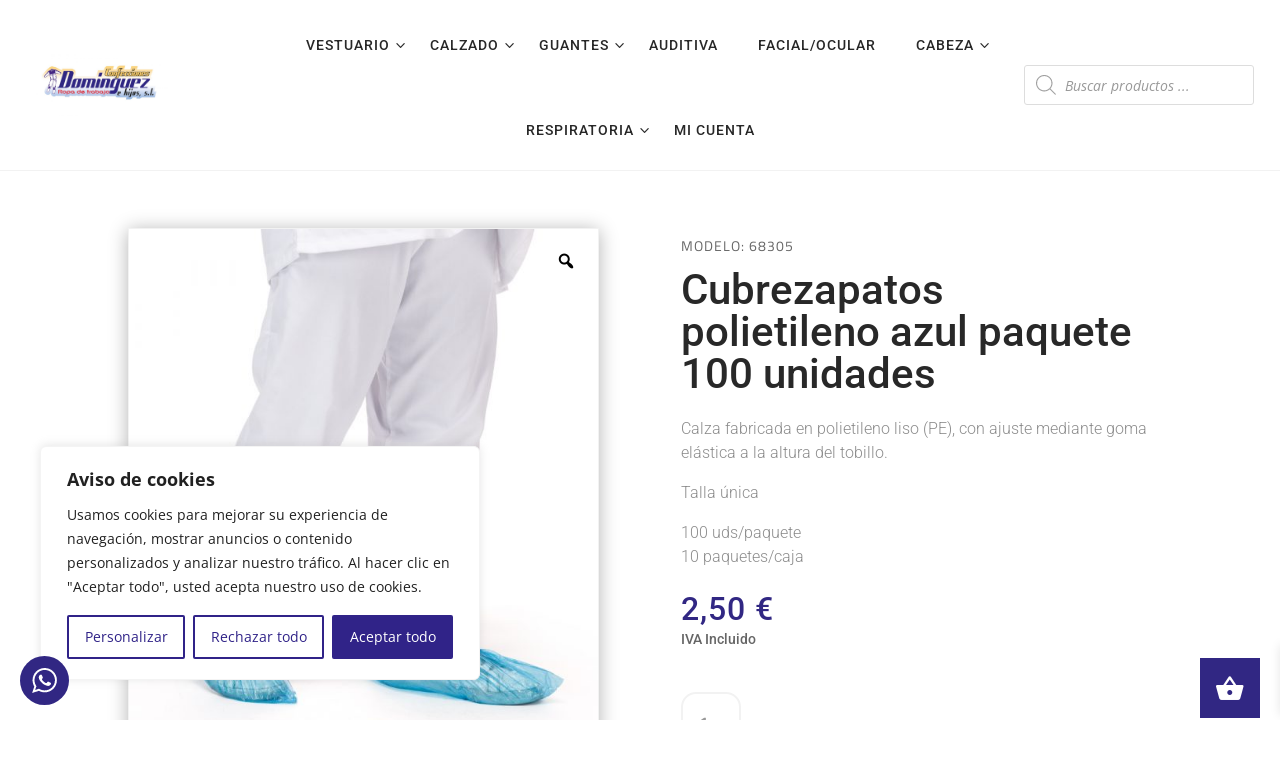

--- FILE ---
content_type: text/css
request_url: https://dominguezehijos.es/wp-content/et-cache/global/et-divi-customizer-global.min.css?ver=1764922770
body_size: 988
content:
::-moz-selection{color:#ffffff;background:#312783}::selection{color:#ffffff;background:#312783}::-webkit-scrollbar{width:7px}::-webkit-scrollbar-track{background:#ffffff}::-webkit-scrollbar-thumb{background:#312783;border-radius:0px}::-webkit-scrollbar-thumb:hover{background:#312783}.woocommerce ul.products li.product .button{color:#ffffff!important}.dgwt-wcas-search-wrapp.dgwt-wcas-layout-icon.dgwt-wcas-layout-icon-open.dgwt-wcas-no-submit .dgwt-wcas-sf-wrapp input[type=search].dgwt-wcas-search-input{margin-top:50px;border-radius:50px;box-shadow:none}.dgwt-wcas-close:not(.dgwt-wcas-inner-preloader){margin-top:25px}.dgwt-wcas-layout-icon-open .dgwt-wcas-search-icon-arrow{display:none!important}@media (max-width:480px){.woocommerce ul.products li.product{width:50%;float:left}}.woocommerce ul.products li.product .button{width:60%;text-align:center;margin-left:20%}@media (max-width:480px){.woocommerce ul.products li.product .button{width:90%;text-align:center;margin-left:5%}}h2.woocommerce-loop-product__title{min-height:90px!important}@media only screen and (max-width:768px){h2.woocommerce-loop-product__title{min-height:90px!important}}img.attachment-woocommerce_thumbnail.size-woocommerce_thumbnail:hover{transform:scale(1.1)!important;transition-duration:0.5s,1s,0.5s!important}.et_pb_wc_related_products_0_tb_body ul.products li.product h3,.et_pb_wc_related_products_0_tb_body ul.products li.product h1,.et_pb_wc_related_products_0_tb_body ul.products li.product h2,.et_pb_wc_related_products_0_tb_body ul.products li.product h4,.et_pb_wc_related_products_0_tb_body ul.products li.product h5,.et_pb_wc_related_products_0_tb_body ul.products li.product h6{text-align:center}.et_pb_wc_related_products_0_tb_body ul.products li.product .price,.et_pb_wc_related_products_0_tb_body ul.products li.product .price .amount{text-align:center}.woocommerce div.product div.images .woocommerce-product-gallery__trigger{top:2em;background:#312783;border-radius:100px}.woocommerce div.product div.images .woocommerce-product-gallery__trigger::after{background:#ffffff}.woocommerce div.product div.images .woocommerce-product-gallery__trigger::before{border:2px solid #ffffff}.woocommerce ul.products li.product .onsale{font-size:10px!important;background-color:#312783!important;letter-spacing:1px!important;border-radius:5vh!important;text-transform:uppercase;font-size:600!important;display:none}.woocommerce span.onsale,.woocommerce-page span.onsale{font-size:10px!important;background-color:#312783!important;letter-spacing:1px!important;border-radius:5vh!important;text-transform:uppercase;font-size:600!important;display:none}p.woocommerce-result-count{color:#282828;font-family:'Titillium Web',Helvetica,Arial,Lucida,sans-serif}.orderby,.woocommerce div.product form.cart .variations td select{background-color:transparent;border:1px solid #282828;border-radius:8px;color:#282828!important;font-family:'Titillium Web',Helvetica,Arial,Lucida,sans-serif;letter-spacing:1px}@media (max-width:480px){.xoo-wsc-basket{top:-8px}}.woocommerce nav.woocommerce-pagination ul li a,.woocommerce nav.woocommerce-pagination ul li span{padding:1em}.page-numbers{color:#282828!important}.woocommerce nav.woocommerce-pagination ul li a:focus,.woocommerce nav.woocommerce-pagination ul li a:hover,.woocommerce nav.woocommerce-pagination ul li span.current{background:#312783}.pswp__bg{background:#fff}.woo-variation-gallery-thumbnail-slider .wvg-thumbnail-next-arrow,.woo-variation-gallery-thumbnail-slider .wvg-thumbnail-prev-arrow{background:transparent;cursor:pointer;font-size:21px}.woo-variation-gallery-thumbnail-slider .wvg-thumbnail-next-arrow,.woo-variation-gallery-thumbnail-slider .wvg-thumbnail-prev-arrow hover{background:transparent!important}.woo-variation-gallery-thumbnail-slider .wvg-thumbnail-next-arrow:before,.woo-variation-gallery-thumbnail-slider .wvg-thumbnail-prev-arrow:before{color:#000}div.cky-btn-revisit-wrapper.cky-revisit-bottom-left{display:none}

--- FILE ---
content_type: text/css
request_url: https://dominguezehijos.es/wp-content/et-cache/68770/et-core-unified-cpt-tb-17-tb-68488-tb-199-deferred-68770.min.css?ver=1765149983
body_size: 6256
content:
.et_pb_section_2_tb_header,.et_pb_section_4_tb_header,.et_pb_section_5_tb_header{border-top-width:1px;border-top-color:#f2f2f2;z-index:10;box-shadow:0px 12px 18px -6px rgba(0,0,0,0.1);z-index:9999;position:fixed!important;top:120px;bottom:auto;left:0px;right:auto;visibility:hidden;opacity:0;transition:visibility 0s,opacity 0.3s linear}.et_pb_section_2_tb_header.et_pb_section,.et_pb_section_4_tb_header.et_pb_section,.et_pb_section_5_tb_header.et_pb_section{padding-top:0px;padding-bottom:0px;margin-top:-4vh;background-color:#FFFFFF!important}body.logged-in.admin-bar .et_pb_section_2_tb_header,body.logged-in.admin-bar .et_pb_section_3_tb_header,body.logged-in.admin-bar .et_pb_section_4_tb_header,body.logged-in.admin-bar .et_pb_section_5_tb_header{top:calc(120px + 32px)}.et_pb_row_2_tb_header.et_pb_row,.et_pb_row_3_tb_header.et_pb_row,.et_pb_row_4_tb_header.et_pb_row,.et_pb_row_5_tb_header.et_pb_row,.et_pb_row_9_tb_header.et_pb_row,.et_pb_row_10_tb_header.et_pb_row,.et_pb_row_11_tb_header.et_pb_row,.et_pb_row_12_tb_header.et_pb_row,.et_pb_row_13_tb_header.et_pb_row,.et_pb_row_14_tb_header.et_pb_row{padding-top:0px!important;padding-bottom:0px!important;padding-top:0px;padding-bottom:0px}.et_pb_row_2_tb_header,body #page-container .et-db #et-boc .et-l .et_pb_row_2_tb_header.et_pb_row,body.et_pb_pagebuilder_layout.single #page-container #et-boc .et-l .et_pb_row_2_tb_header.et_pb_row,body.et_pb_pagebuilder_layout.single.et_full_width_page #page-container .et_pb_row_2_tb_header.et_pb_row,.et_pb_row_3_tb_header,body #page-container .et-db #et-boc .et-l .et_pb_row_3_tb_header.et_pb_row,body.et_pb_pagebuilder_layout.single #page-container #et-boc .et-l .et_pb_row_3_tb_header.et_pb_row,body.et_pb_pagebuilder_layout.single.et_full_width_page #page-container .et_pb_row_3_tb_header.et_pb_row,.et_pb_row_4_tb_header,body #page-container .et-db #et-boc .et-l .et_pb_row_4_tb_header.et_pb_row,body.et_pb_pagebuilder_layout.single #page-container #et-boc .et-l .et_pb_row_4_tb_header.et_pb_row,body.et_pb_pagebuilder_layout.single.et_full_width_page #page-container .et_pb_row_4_tb_header.et_pb_row,.et_pb_row_5_tb_header,body #page-container .et-db #et-boc .et-l .et_pb_row_5_tb_header.et_pb_row,body.et_pb_pagebuilder_layout.single #page-container #et-boc .et-l .et_pb_row_5_tb_header.et_pb_row,body.et_pb_pagebuilder_layout.single.et_full_width_page #page-container .et_pb_row_5_tb_header.et_pb_row,.et_pb_row_7_tb_header,body #page-container .et-db #et-boc .et-l .et_pb_row_7_tb_header.et_pb_row,body.et_pb_pagebuilder_layout.single #page-container #et-boc .et-l .et_pb_row_7_tb_header.et_pb_row,body.et_pb_pagebuilder_layout.single.et_full_width_page #page-container .et_pb_row_7_tb_header.et_pb_row{width:100%;max-width:100%}.et_pb_text_11_tb_header.et_pb_text,.et_pb_text_12_tb_header.et_pb_text,.et_pb_text_13_tb_header.et_pb_text,.et_pb_text_14_tb_header.et_pb_text,.et_pb_text_15_tb_header.et_pb_text,.et_pb_text_16_tb_header.et_pb_text,.et_pb_text_17_tb_header.et_pb_text,.et_pb_text_18_tb_header.et_pb_text,.et_pb_text_19_tb_header.et_pb_text,.et_pb_text_20_tb_header.et_pb_text,.et_pb_text_21_tb_header.et_pb_text,.et_pb_text_22_tb_header.et_pb_text,.et_pb_text_23_tb_header.et_pb_text,.et_pb_text_24_tb_header.et_pb_text,.et_pb_text_25_tb_header.et_pb_text,.et_pb_text_26_tb_header.et_pb_text,.et_pb_text_28_tb_header.et_pb_text,.et_pb_text_29_tb_header.et_pb_text,.et_pb_text_30_tb_header.et_pb_text,.et_pb_text_31_tb_header.et_pb_text,.et_pb_text_33_tb_header.et_pb_text,.et_pb_text_34_tb_header.et_pb_text,.et_pb_text_35_tb_header.et_pb_text{color:#282828!important;transition:color 300ms ease 0ms}.et_pb_text_11_tb_header.et_pb_text:hover,.et_pb_text_12_tb_header.et_pb_text:hover,.et_pb_text_13_tb_header.et_pb_text:hover,.et_pb_text_14_tb_header.et_pb_text:hover,.et_pb_text_15_tb_header.et_pb_text:hover,.et_pb_text_16_tb_header.et_pb_text:hover,.et_pb_text_17_tb_header.et_pb_text:hover,.et_pb_text_18_tb_header.et_pb_text:hover,.et_pb_text_19_tb_header.et_pb_text:hover,.et_pb_text_20_tb_header.et_pb_text:hover,.et_pb_text_21_tb_header.et_pb_text:hover,.et_pb_text_22_tb_header.et_pb_text:hover,.et_pb_text_23_tb_header.et_pb_text:hover,.et_pb_text_24_tb_header.et_pb_text:hover,.et_pb_text_25_tb_header.et_pb_text:hover,.et_pb_text_26_tb_header.et_pb_text:hover,.et_pb_text_28_tb_header.et_pb_text:hover,.et_pb_text_29_tb_header.et_pb_text:hover,.et_pb_text_30_tb_header.et_pb_text:hover,.et_pb_text_31_tb_header.et_pb_text:hover,.et_pb_text_33_tb_header.et_pb_text:hover,.et_pb_text_34_tb_header.et_pb_text:hover,.et_pb_text_35_tb_header.et_pb_text:hover{color:#312783!important}.et_pb_text_11_tb_header,.et_pb_text_12_tb_header,.et_pb_text_13_tb_header,.et_pb_text_14_tb_header,.et_pb_text_15_tb_header,.et_pb_text_16_tb_header,.et_pb_text_17_tb_header,.et_pb_text_18_tb_header,.et_pb_text_19_tb_header,.et_pb_text_20_tb_header,.et_pb_text_21_tb_header,.et_pb_text_22_tb_header,.et_pb_text_23_tb_header,.et_pb_text_24_tb_header,.et_pb_text_25_tb_header,.et_pb_text_26_tb_header,.et_pb_text_28_tb_header,.et_pb_text_29_tb_header,.et_pb_text_30_tb_header,.et_pb_text_31_tb_header,.et_pb_text_33_tb_header,.et_pb_text_34_tb_header,.et_pb_text_35_tb_header{font-family:'Roboto',Helvetica,Arial,Lucida,sans-serif;font-weight:700;font-size:18px;margin-bottom:3vh!important}.et_pb_section_3_tb_header{border-top-width:1px;border-top-color:#f2f2f2;z-index:9999;position:fixed!important;top:120px;bottom:auto;left:0px;right:auto;visibility:hidden;opacity:0;transition:visibility 0s,opacity 0.3s linear}.et_pb_section_3_tb_header.et_pb_section{padding-top:0px;padding-bottom:0px;margin-top:-4vh}.et_pb_text_28_tb_header.et_pb_text a,.et_pb_toggle_0_tb_header.et_pb_toggle.et_pb_toggle_open h5.et_pb_toggle_title,.et_pb_toggle_0_tb_header.et_pb_toggle.et_pb_toggle_open h1.et_pb_toggle_title,.et_pb_toggle_0_tb_header.et_pb_toggle.et_pb_toggle_open h2.et_pb_toggle_title,.et_pb_toggle_0_tb_header.et_pb_toggle.et_pb_toggle_open h3.et_pb_toggle_title,.et_pb_toggle_0_tb_header.et_pb_toggle.et_pb_toggle_open h4.et_pb_toggle_title,.et_pb_toggle_0_tb_header.et_pb_toggle.et_pb_toggle_open h6.et_pb_toggle_title,.et_pb_toggle_0_tb_header.et_pb_toggle.et_pb_toggle_close h5.et_pb_toggle_title,.et_pb_toggle_0_tb_header.et_pb_toggle.et_pb_toggle_close h1.et_pb_toggle_title,.et_pb_toggle_0_tb_header.et_pb_toggle.et_pb_toggle_close h2.et_pb_toggle_title,.et_pb_toggle_0_tb_header.et_pb_toggle.et_pb_toggle_close h3.et_pb_toggle_title,.et_pb_toggle_0_tb_header.et_pb_toggle.et_pb_toggle_close h4.et_pb_toggle_title,.et_pb_toggle_0_tb_header.et_pb_toggle.et_pb_toggle_close h6.et_pb_toggle_title,.et_pb_toggle_1_tb_header.et_pb_toggle.et_pb_toggle_open h5.et_pb_toggle_title,.et_pb_toggle_1_tb_header.et_pb_toggle.et_pb_toggle_open h1.et_pb_toggle_title,.et_pb_toggle_1_tb_header.et_pb_toggle.et_pb_toggle_open h2.et_pb_toggle_title,.et_pb_toggle_1_tb_header.et_pb_toggle.et_pb_toggle_open h3.et_pb_toggle_title,.et_pb_toggle_1_tb_header.et_pb_toggle.et_pb_toggle_open h4.et_pb_toggle_title,.et_pb_toggle_1_tb_header.et_pb_toggle.et_pb_toggle_open h6.et_pb_toggle_title,.et_pb_toggle_1_tb_header.et_pb_toggle.et_pb_toggle_close h5.et_pb_toggle_title,.et_pb_toggle_1_tb_header.et_pb_toggle.et_pb_toggle_close h1.et_pb_toggle_title,.et_pb_toggle_1_tb_header.et_pb_toggle.et_pb_toggle_close h2.et_pb_toggle_title,.et_pb_toggle_1_tb_header.et_pb_toggle.et_pb_toggle_close h3.et_pb_toggle_title,.et_pb_toggle_1_tb_header.et_pb_toggle.et_pb_toggle_close h4.et_pb_toggle_title,.et_pb_toggle_1_tb_header.et_pb_toggle.et_pb_toggle_close h6.et_pb_toggle_title,.et_pb_toggle_2_tb_header.et_pb_toggle.et_pb_toggle_open h5.et_pb_toggle_title,.et_pb_toggle_2_tb_header.et_pb_toggle.et_pb_toggle_open h1.et_pb_toggle_title,.et_pb_toggle_2_tb_header.et_pb_toggle.et_pb_toggle_open h2.et_pb_toggle_title,.et_pb_toggle_2_tb_header.et_pb_toggle.et_pb_toggle_open h3.et_pb_toggle_title,.et_pb_toggle_2_tb_header.et_pb_toggle.et_pb_toggle_open h4.et_pb_toggle_title,.et_pb_toggle_2_tb_header.et_pb_toggle.et_pb_toggle_open h6.et_pb_toggle_title,.et_pb_toggle_2_tb_header.et_pb_toggle.et_pb_toggle_close h5.et_pb_toggle_title,.et_pb_toggle_2_tb_header.et_pb_toggle.et_pb_toggle_close h1.et_pb_toggle_title,.et_pb_toggle_2_tb_header.et_pb_toggle.et_pb_toggle_close h2.et_pb_toggle_title,.et_pb_toggle_2_tb_header.et_pb_toggle.et_pb_toggle_close h3.et_pb_toggle_title,.et_pb_toggle_2_tb_header.et_pb_toggle.et_pb_toggle_close h4.et_pb_toggle_title,.et_pb_toggle_2_tb_header.et_pb_toggle.et_pb_toggle_close h6.et_pb_toggle_title,.et_pb_toggle_3_tb_header.et_pb_toggle.et_pb_toggle_open h5.et_pb_toggle_title,.et_pb_toggle_3_tb_header.et_pb_toggle.et_pb_toggle_open h1.et_pb_toggle_title,.et_pb_toggle_3_tb_header.et_pb_toggle.et_pb_toggle_open h2.et_pb_toggle_title,.et_pb_toggle_3_tb_header.et_pb_toggle.et_pb_toggle_open h3.et_pb_toggle_title,.et_pb_toggle_3_tb_header.et_pb_toggle.et_pb_toggle_open h4.et_pb_toggle_title,.et_pb_toggle_3_tb_header.et_pb_toggle.et_pb_toggle_open h6.et_pb_toggle_title,.et_pb_toggle_3_tb_header.et_pb_toggle.et_pb_toggle_close h5.et_pb_toggle_title,.et_pb_toggle_3_tb_header.et_pb_toggle.et_pb_toggle_close h1.et_pb_toggle_title,.et_pb_toggle_3_tb_header.et_pb_toggle.et_pb_toggle_close h2.et_pb_toggle_title,.et_pb_toggle_3_tb_header.et_pb_toggle.et_pb_toggle_close h3.et_pb_toggle_title,.et_pb_toggle_3_tb_header.et_pb_toggle.et_pb_toggle_close h4.et_pb_toggle_title,.et_pb_toggle_3_tb_header.et_pb_toggle.et_pb_toggle_close h6.et_pb_toggle_title,.et_pb_toggle_4_tb_header.et_pb_toggle.et_pb_toggle_open h5.et_pb_toggle_title,.et_pb_toggle_4_tb_header.et_pb_toggle.et_pb_toggle_open h1.et_pb_toggle_title,.et_pb_toggle_4_tb_header.et_pb_toggle.et_pb_toggle_open h2.et_pb_toggle_title,.et_pb_toggle_4_tb_header.et_pb_toggle.et_pb_toggle_open h3.et_pb_toggle_title,.et_pb_toggle_4_tb_header.et_pb_toggle.et_pb_toggle_open h4.et_pb_toggle_title,.et_pb_toggle_4_tb_header.et_pb_toggle.et_pb_toggle_open h6.et_pb_toggle_title,.et_pb_toggle_4_tb_header.et_pb_toggle.et_pb_toggle_close h5.et_pb_toggle_title,.et_pb_toggle_4_tb_header.et_pb_toggle.et_pb_toggle_close h1.et_pb_toggle_title,.et_pb_toggle_4_tb_header.et_pb_toggle.et_pb_toggle_close h2.et_pb_toggle_title,.et_pb_toggle_4_tb_header.et_pb_toggle.et_pb_toggle_close h3.et_pb_toggle_title,.et_pb_toggle_4_tb_header.et_pb_toggle.et_pb_toggle_close h4.et_pb_toggle_title,.et_pb_toggle_4_tb_header.et_pb_toggle.et_pb_toggle_close h6.et_pb_toggle_title,.et_pb_toggle_5_tb_header.et_pb_toggle.et_pb_toggle_open h5.et_pb_toggle_title,.et_pb_toggle_5_tb_header.et_pb_toggle.et_pb_toggle_open h1.et_pb_toggle_title,.et_pb_toggle_5_tb_header.et_pb_toggle.et_pb_toggle_open h2.et_pb_toggle_title,.et_pb_toggle_5_tb_header.et_pb_toggle.et_pb_toggle_open h3.et_pb_toggle_title,.et_pb_toggle_5_tb_header.et_pb_toggle.et_pb_toggle_open h4.et_pb_toggle_title,.et_pb_toggle_5_tb_header.et_pb_toggle.et_pb_toggle_open h6.et_pb_toggle_title,.et_pb_toggle_5_tb_header.et_pb_toggle.et_pb_toggle_close h5.et_pb_toggle_title,.et_pb_toggle_5_tb_header.et_pb_toggle.et_pb_toggle_close h1.et_pb_toggle_title,.et_pb_toggle_5_tb_header.et_pb_toggle.et_pb_toggle_close h2.et_pb_toggle_title,.et_pb_toggle_5_tb_header.et_pb_toggle.et_pb_toggle_close h3.et_pb_toggle_title,.et_pb_toggle_5_tb_header.et_pb_toggle.et_pb_toggle_close h4.et_pb_toggle_title,.et_pb_toggle_5_tb_header.et_pb_toggle.et_pb_toggle_close h6.et_pb_toggle_title,.et_pb_toggle_6_tb_header.et_pb_toggle.et_pb_toggle_open h5.et_pb_toggle_title,.et_pb_toggle_6_tb_header.et_pb_toggle.et_pb_toggle_open h1.et_pb_toggle_title,.et_pb_toggle_6_tb_header.et_pb_toggle.et_pb_toggle_open h2.et_pb_toggle_title,.et_pb_toggle_6_tb_header.et_pb_toggle.et_pb_toggle_open h3.et_pb_toggle_title,.et_pb_toggle_6_tb_header.et_pb_toggle.et_pb_toggle_open h4.et_pb_toggle_title,.et_pb_toggle_6_tb_header.et_pb_toggle.et_pb_toggle_open h6.et_pb_toggle_title,.et_pb_toggle_6_tb_header.et_pb_toggle.et_pb_toggle_close h5.et_pb_toggle_title,.et_pb_toggle_6_tb_header.et_pb_toggle.et_pb_toggle_close h1.et_pb_toggle_title,.et_pb_toggle_6_tb_header.et_pb_toggle.et_pb_toggle_close h2.et_pb_toggle_title,.et_pb_toggle_6_tb_header.et_pb_toggle.et_pb_toggle_close h3.et_pb_toggle_title,.et_pb_toggle_6_tb_header.et_pb_toggle.et_pb_toggle_close h4.et_pb_toggle_title,.et_pb_toggle_6_tb_header.et_pb_toggle.et_pb_toggle_close h6.et_pb_toggle_title,.et_pb_toggle_7_tb_header.et_pb_toggle.et_pb_toggle_open h5.et_pb_toggle_title,.et_pb_toggle_7_tb_header.et_pb_toggle.et_pb_toggle_open h1.et_pb_toggle_title,.et_pb_toggle_7_tb_header.et_pb_toggle.et_pb_toggle_open h2.et_pb_toggle_title,.et_pb_toggle_7_tb_header.et_pb_toggle.et_pb_toggle_open h3.et_pb_toggle_title,.et_pb_toggle_7_tb_header.et_pb_toggle.et_pb_toggle_open h4.et_pb_toggle_title,.et_pb_toggle_7_tb_header.et_pb_toggle.et_pb_toggle_open h6.et_pb_toggle_title,.et_pb_toggle_7_tb_header.et_pb_toggle.et_pb_toggle_close h5.et_pb_toggle_title,.et_pb_toggle_7_tb_header.et_pb_toggle.et_pb_toggle_close h1.et_pb_toggle_title,.et_pb_toggle_7_tb_header.et_pb_toggle.et_pb_toggle_close h2.et_pb_toggle_title,.et_pb_toggle_7_tb_header.et_pb_toggle.et_pb_toggle_close h3.et_pb_toggle_title,.et_pb_toggle_7_tb_header.et_pb_toggle.et_pb_toggle_close h4.et_pb_toggle_title,.et_pb_toggle_7_tb_header.et_pb_toggle.et_pb_toggle_close h6.et_pb_toggle_title{color:#282828!important}.et_pb_text_28_tb_header a{font-family:'Roboto',Helvetica,Arial,Lucida,sans-serif}.et_pb_section_6_tb_header{border-bottom-width:1px;border-bottom-color:#f2f2f2;z-index:9999;position:fixed!important;top:0px;bottom:auto;left:0px;right:auto}.et_pb_section_6_tb_header.et_pb_section{padding-top:0vh;padding-bottom:0vh;background-color:#FFFFFF!important}body.logged-in.admin-bar .et_pb_section_6_tb_header{top:calc(0px + 32px)}.et_pb_row_7_tb_header.et_pb_row{padding-top:0vh!important;padding-bottom:0px!important;padding-top:0vh;padding-bottom:0px}.et_pb_row_7_tb_header{display:flex;align-items:center;height:10.2vh}.et_pb_code_0_tb_header{margin-top:4vh!important;margin-left:-2vh!important}.et_pb_column_21_tb_header{width:60%!important}.et_pb_image_1_tb_header{margin-top:3vh!important;width:60%;text-align:center}.et_pb_section_7_tb_header{border-bottom-width:1px;border-bottom-color:#f2f2f2;position:fixed!important;top:60px;bottom:auto;left:0px;right:auto;opacity:0;visibility:hidden;transition:visibility 0s .3s,opacity .3s,transform 0s .3s}body.logged-in.admin-bar .et_pb_section_7_tb_header{top:calc(60px + 32px)}.et_pb_row_8_tb_header,body #page-container .et-db #et-boc .et-l .et_pb_row_8_tb_header.et_pb_row,body.et_pb_pagebuilder_layout.single #page-container #et-boc .et-l .et_pb_row_8_tb_header.et_pb_row,body.et_pb_pagebuilder_layout.single.et_full_width_page #page-container .et_pb_row_8_tb_header.et_pb_row{max-width:100%}.et_pb_toggle_0_tb_header.et_pb_toggle h5,.et_pb_toggle_0_tb_header.et_pb_toggle h1.et_pb_toggle_title,.et_pb_toggle_0_tb_header.et_pb_toggle h2.et_pb_toggle_title,.et_pb_toggle_0_tb_header.et_pb_toggle h3.et_pb_toggle_title,.et_pb_toggle_0_tb_header.et_pb_toggle h4.et_pb_toggle_title,.et_pb_toggle_0_tb_header.et_pb_toggle h6.et_pb_toggle_title,.et_pb_toggle_1_tb_header.et_pb_toggle h5,.et_pb_toggle_1_tb_header.et_pb_toggle h1.et_pb_toggle_title,.et_pb_toggle_1_tb_header.et_pb_toggle h2.et_pb_toggle_title,.et_pb_toggle_1_tb_header.et_pb_toggle h3.et_pb_toggle_title,.et_pb_toggle_1_tb_header.et_pb_toggle h4.et_pb_toggle_title,.et_pb_toggle_1_tb_header.et_pb_toggle h6.et_pb_toggle_title{font-family:'Roboto',Helvetica,Arial,Lucida,sans-serif;font-weight:600;text-transform:uppercase;font-size:21px;color:#282828!important;letter-spacing:1px;line-height:1.3em}.et_pb_toggle_0_tb_header.et_pb_toggle.et_pb_toggle_close h5,.et_pb_toggle_0_tb_header.et_pb_toggle.et_pb_toggle_close h1.et_pb_toggle_title,.et_pb_toggle_0_tb_header.et_pb_toggle.et_pb_toggle_close h2.et_pb_toggle_title,.et_pb_toggle_0_tb_header.et_pb_toggle.et_pb_toggle_close h3.et_pb_toggle_title,.et_pb_toggle_0_tb_header.et_pb_toggle.et_pb_toggle_close h4.et_pb_toggle_title,.et_pb_toggle_0_tb_header.et_pb_toggle.et_pb_toggle_close h6.et_pb_toggle_title,.et_pb_toggle_1_tb_header.et_pb_toggle.et_pb_toggle_close h5,.et_pb_toggle_1_tb_header.et_pb_toggle.et_pb_toggle_close h1.et_pb_toggle_title,.et_pb_toggle_1_tb_header.et_pb_toggle.et_pb_toggle_close h2.et_pb_toggle_title,.et_pb_toggle_1_tb_header.et_pb_toggle.et_pb_toggle_close h3.et_pb_toggle_title,.et_pb_toggle_1_tb_header.et_pb_toggle.et_pb_toggle_close h4.et_pb_toggle_title,.et_pb_toggle_1_tb_header.et_pb_toggle.et_pb_toggle_close h6.et_pb_toggle_title,.et_pb_toggle_3_tb_header.et_pb_toggle.et_pb_toggle_close h5,.et_pb_toggle_3_tb_header.et_pb_toggle.et_pb_toggle_close h1.et_pb_toggle_title,.et_pb_toggle_3_tb_header.et_pb_toggle.et_pb_toggle_close h2.et_pb_toggle_title,.et_pb_toggle_3_tb_header.et_pb_toggle.et_pb_toggle_close h3.et_pb_toggle_title,.et_pb_toggle_3_tb_header.et_pb_toggle.et_pb_toggle_close h4.et_pb_toggle_title,.et_pb_toggle_3_tb_header.et_pb_toggle.et_pb_toggle_close h6.et_pb_toggle_title,.et_pb_toggle_7_tb_header.et_pb_toggle.et_pb_toggle_close h5,.et_pb_toggle_7_tb_header.et_pb_toggle.et_pb_toggle_close h1.et_pb_toggle_title,.et_pb_toggle_7_tb_header.et_pb_toggle.et_pb_toggle_close h2.et_pb_toggle_title,.et_pb_toggle_7_tb_header.et_pb_toggle.et_pb_toggle_close h3.et_pb_toggle_title,.et_pb_toggle_7_tb_header.et_pb_toggle.et_pb_toggle_close h4.et_pb_toggle_title,.et_pb_toggle_7_tb_header.et_pb_toggle.et_pb_toggle_close h6.et_pb_toggle_title{font-family:'Nunito',Helvetica,Arial,Lucida,sans-serif;font-size:21px;line-height:1.3em}.et_pb_toggle_0_tb_header.et_pb_toggle,.et_pb_toggle_3_tb_header.et_pb_toggle{font-family:'Nunito',Helvetica,Arial,Lucida,sans-serif;font-size:18px;color:#282828!important;height:100%;overflow-y:auto;padding-top:3vh!important;padding-bottom:3vh!important;margin-bottom:0vh!important}.et_pb_module.et_pb_toggle_0_tb_header.et_pb_toggle,.et_pb_module.et_pb_toggle_1_tb_header.et_pb_toggle,.et_pb_module.et_pb_toggle_2_tb_header.et_pb_toggle,.et_pb_module.et_pb_toggle_3_tb_header.et_pb_toggle,.et_pb_module.et_pb_toggle_4_tb_header.et_pb_toggle,.et_pb_module.et_pb_toggle_5_tb_header.et_pb_toggle,.et_pb_module.et_pb_toggle_6_tb_header.et_pb_toggle{border-width:0px 0px 1px 0px;border-bottom-color:#f2f2f2}.et_pb_toggle_0_tb_header.et_pb_toggle.et_pb_toggle_open,.et_pb_toggle_1_tb_header.et_pb_toggle.et_pb_toggle_open,.et_pb_toggle_2_tb_header.et_pb_toggle.et_pb_toggle_open,.et_pb_toggle_3_tb_header.et_pb_toggle.et_pb_toggle_open,.et_pb_toggle_4_tb_header.et_pb_toggle.et_pb_toggle_open,.et_pb_toggle_5_tb_header.et_pb_toggle.et_pb_toggle_open,.et_pb_toggle_6_tb_header.et_pb_toggle.et_pb_toggle_open,.et_pb_toggle_7_tb_header.et_pb_toggle.et_pb_toggle_open{background-color:#ffffff}.et_pb_toggle_0_tb_header.et_pb_toggle.et_pb_toggle_close,.et_pb_toggle_1_tb_header.et_pb_toggle.et_pb_toggle_close,.et_pb_toggle_2_tb_header.et_pb_toggle.et_pb_toggle_close,.et_pb_toggle_3_tb_header.et_pb_toggle.et_pb_toggle_close,.et_pb_toggle_4_tb_header.et_pb_toggle.et_pb_toggle_close,.et_pb_toggle_5_tb_header.et_pb_toggle.et_pb_toggle_close,.et_pb_toggle_6_tb_header.et_pb_toggle.et_pb_toggle_close,.et_pb_toggle_7_tb_header.et_pb_toggle.et_pb_toggle_close{background-color:#FFFFFF}.et_pb_toggle_0_tb_header.et_pb_toggle_open .et_pb_toggle_title:before,.et_pb_toggle_1_tb_header.et_pb_toggle_open .et_pb_toggle_title:before,.et_pb_toggle_3_tb_header.et_pb_toggle_open .et_pb_toggle_title:before,.et_pb_toggle_5_tb_header.et_pb_toggle_open .et_pb_toggle_title:before,.et_pb_toggle_7_tb_header.et_pb_toggle_open .et_pb_toggle_title:before{color:#FFFFFF;font-family:ETmodules!important;font-weight:400!important;content:"\4d"!important}.et_pb_toggle_0_tb_header.et_pb_toggle_close .et_pb_toggle_title:before,.et_pb_toggle_1_tb_header.et_pb_toggle_close .et_pb_toggle_title:before,.et_pb_toggle_3_tb_header.et_pb_toggle_close .et_pb_toggle_title:before,.et_pb_toggle_5_tb_header.et_pb_toggle_close .et_pb_toggle_title:before,.et_pb_toggle_7_tb_header.et_pb_toggle_close .et_pb_toggle_title:before{color:#FFFFFF;font-family:ETmodules!important;font-weight:400!important;content:"\33"!important}.et_pb_toggle_1_tb_header.et_pb_toggle{font-family:'Roboto',Helvetica,Arial,Lucida,sans-serif;font-size:18px;color:#282828!important;height:100%;overflow-y:auto;padding-top:3vh!important;padding-bottom:3vh!important;margin-bottom:0vh!important}.et_pb_toggle_1_tb_header.et_pb_toggle a,.et_pb_toggle_2_tb_header.et_pb_toggle a,.et_pb_toggle_4_tb_header.et_pb_toggle a,.et_pb_toggle_5_tb_header.et_pb_toggle a{font-family:'Roboto',Helvetica,Arial,Lucida,sans-serif;color:#282828!important}.et_pb_toggle_2_tb_header.et_pb_toggle h5,.et_pb_toggle_2_tb_header.et_pb_toggle h1.et_pb_toggle_title,.et_pb_toggle_2_tb_header.et_pb_toggle h2.et_pb_toggle_title,.et_pb_toggle_2_tb_header.et_pb_toggle h3.et_pb_toggle_title,.et_pb_toggle_2_tb_header.et_pb_toggle h4.et_pb_toggle_title,.et_pb_toggle_2_tb_header.et_pb_toggle h6.et_pb_toggle_title,.et_pb_toggle_4_tb_header.et_pb_toggle h5,.et_pb_toggle_4_tb_header.et_pb_toggle h1.et_pb_toggle_title,.et_pb_toggle_4_tb_header.et_pb_toggle h2.et_pb_toggle_title,.et_pb_toggle_4_tb_header.et_pb_toggle h3.et_pb_toggle_title,.et_pb_toggle_4_tb_header.et_pb_toggle h4.et_pb_toggle_title,.et_pb_toggle_4_tb_header.et_pb_toggle h6.et_pb_toggle_title,.et_pb_toggle_5_tb_header.et_pb_toggle h5,.et_pb_toggle_5_tb_header.et_pb_toggle h1.et_pb_toggle_title,.et_pb_toggle_5_tb_header.et_pb_toggle h2.et_pb_toggle_title,.et_pb_toggle_5_tb_header.et_pb_toggle h3.et_pb_toggle_title,.et_pb_toggle_5_tb_header.et_pb_toggle h4.et_pb_toggle_title,.et_pb_toggle_5_tb_header.et_pb_toggle h6.et_pb_toggle_title,.et_pb_toggle_6_tb_header.et_pb_toggle h5,.et_pb_toggle_6_tb_header.et_pb_toggle h1.et_pb_toggle_title,.et_pb_toggle_6_tb_header.et_pb_toggle h2.et_pb_toggle_title,.et_pb_toggle_6_tb_header.et_pb_toggle h3.et_pb_toggle_title,.et_pb_toggle_6_tb_header.et_pb_toggle h4.et_pb_toggle_title,.et_pb_toggle_6_tb_header.et_pb_toggle h6.et_pb_toggle_title{font-family:'Roboto',Helvetica,Arial,Lucida,sans-serif;font-weight:600;text-transform:uppercase;font-size:21px;color:#282828!important;letter-spacing:1px}.et_pb_toggle_2_tb_header.et_pb_toggle.et_pb_toggle_close h5,.et_pb_toggle_2_tb_header.et_pb_toggle.et_pb_toggle_close h1.et_pb_toggle_title,.et_pb_toggle_2_tb_header.et_pb_toggle.et_pb_toggle_close h2.et_pb_toggle_title,.et_pb_toggle_2_tb_header.et_pb_toggle.et_pb_toggle_close h3.et_pb_toggle_title,.et_pb_toggle_2_tb_header.et_pb_toggle.et_pb_toggle_close h4.et_pb_toggle_title,.et_pb_toggle_2_tb_header.et_pb_toggle.et_pb_toggle_close h6.et_pb_toggle_title,.et_pb_toggle_4_tb_header.et_pb_toggle.et_pb_toggle_close h5,.et_pb_toggle_4_tb_header.et_pb_toggle.et_pb_toggle_close h1.et_pb_toggle_title,.et_pb_toggle_4_tb_header.et_pb_toggle.et_pb_toggle_close h2.et_pb_toggle_title,.et_pb_toggle_4_tb_header.et_pb_toggle.et_pb_toggle_close h3.et_pb_toggle_title,.et_pb_toggle_4_tb_header.et_pb_toggle.et_pb_toggle_close h4.et_pb_toggle_title,.et_pb_toggle_4_tb_header.et_pb_toggle.et_pb_toggle_close h6.et_pb_toggle_title,.et_pb_toggle_5_tb_header.et_pb_toggle.et_pb_toggle_close h5,.et_pb_toggle_5_tb_header.et_pb_toggle.et_pb_toggle_close h1.et_pb_toggle_title,.et_pb_toggle_5_tb_header.et_pb_toggle.et_pb_toggle_close h2.et_pb_toggle_title,.et_pb_toggle_5_tb_header.et_pb_toggle.et_pb_toggle_close h3.et_pb_toggle_title,.et_pb_toggle_5_tb_header.et_pb_toggle.et_pb_toggle_close h4.et_pb_toggle_title,.et_pb_toggle_5_tb_header.et_pb_toggle.et_pb_toggle_close h6.et_pb_toggle_title,.et_pb_toggle_6_tb_header.et_pb_toggle.et_pb_toggle_close h5,.et_pb_toggle_6_tb_header.et_pb_toggle.et_pb_toggle_close h1.et_pb_toggle_title,.et_pb_toggle_6_tb_header.et_pb_toggle.et_pb_toggle_close h2.et_pb_toggle_title,.et_pb_toggle_6_tb_header.et_pb_toggle.et_pb_toggle_close h3.et_pb_toggle_title,.et_pb_toggle_6_tb_header.et_pb_toggle.et_pb_toggle_close h4.et_pb_toggle_title,.et_pb_toggle_6_tb_header.et_pb_toggle.et_pb_toggle_close h6.et_pb_toggle_title{font-family:'Nunito',Helvetica,Arial,Lucida,sans-serif;font-size:21px}.et_pb_toggle_2_tb_header.et_pb_toggle,.et_pb_toggle_5_tb_header.et_pb_toggle,.et_pb_toggle_6_tb_header.et_pb_toggle{font-family:'Roboto',Helvetica,Arial,Lucida,sans-serif;font-size:18px;color:#282828!important;padding-top:3vh!important;padding-bottom:3vh!important;margin-bottom:0vh!important}.et_pb_toggle_2_tb_header.et_pb_toggle_open .et_pb_toggle_title:before,.et_pb_toggle_4_tb_header.et_pb_toggle_open .et_pb_toggle_title:before,.et_pb_toggle_6_tb_header.et_pb_toggle_open .et_pb_toggle_title:before{color:#282828;font-family:ETmodules!important;font-weight:400!important;content:"\4d"!important}.et_pb_toggle_2_tb_header.et_pb_toggle_close .et_pb_toggle_title:before,.et_pb_toggle_4_tb_header.et_pb_toggle_close .et_pb_toggle_title:before,.et_pb_toggle_6_tb_header.et_pb_toggle_close .et_pb_toggle_title:before{color:#282828;font-family:ETmodules!important;font-weight:400!important;content:"\33"!important}.et_pb_toggle_3_tb_header.et_pb_toggle h5,.et_pb_toggle_3_tb_header.et_pb_toggle h1.et_pb_toggle_title,.et_pb_toggle_3_tb_header.et_pb_toggle h2.et_pb_toggle_title,.et_pb_toggle_3_tb_header.et_pb_toggle h3.et_pb_toggle_title,.et_pb_toggle_3_tb_header.et_pb_toggle h4.et_pb_toggle_title,.et_pb_toggle_3_tb_header.et_pb_toggle h6.et_pb_toggle_title,.et_pb_toggle_7_tb_header.et_pb_toggle h5,.et_pb_toggle_7_tb_header.et_pb_toggle h1.et_pb_toggle_title,.et_pb_toggle_7_tb_header.et_pb_toggle h2.et_pb_toggle_title,.et_pb_toggle_7_tb_header.et_pb_toggle h3.et_pb_toggle_title,.et_pb_toggle_7_tb_header.et_pb_toggle h4.et_pb_toggle_title,.et_pb_toggle_7_tb_header.et_pb_toggle h6.et_pb_toggle_title{font-family:'Nunito',Helvetica,Arial,Lucida,sans-serif;font-weight:600;text-transform:uppercase;font-size:21px;color:#282828!important;letter-spacing:1px;line-height:1.3em}.et_pb_toggle_4_tb_header.et_pb_toggle{font-family:'Nunito',Helvetica,Arial,Lucida,sans-serif;font-size:18px;color:#282828!important;padding-top:3vh!important;padding-bottom:3vh!important;margin-bottom:0vh!important}.et_pb_toggle_6_tb_header.et_pb_toggle a{font-family:'Roboto',Helvetica,Arial,Lucida,sans-serif;font-size:18px;color:#282828!important}.et_pb_toggle_7_tb_header.et_pb_toggle{font-family:'Nunito',Helvetica,Arial,Lucida,sans-serif;font-size:18px;color:#282828!important;height:100%;overflow-y:auto;padding-top:3vh!important;padding-bottom:0vh!important;margin-bottom:0vh!important}.et_pb_module.et_pb_toggle_7_tb_header.et_pb_toggle{border-width:0px;border-bottom-color:#f2f2f2}.et_pb_social_media_follow .et_pb_social_media_follow_network_0_tb_header .icon:before,.et_pb_social_media_follow .et_pb_social_media_follow_network_1_tb_header .icon:before,.et_pb_social_media_follow .et_pb_social_media_follow_network_2_tb_header .icon:before,.et_pb_social_media_follow .et_pb_social_media_follow_network_3_tb_header .icon:before{transition:color 300ms ease 0ms}.et_pb_social_media_follow .et_pb_social_media_follow_network_0_tb_header.et_pb_social_icon .icon:before,.et_pb_social_media_follow .et_pb_social_media_follow_network_1_tb_header.et_pb_social_icon .icon:before,.et_pb_social_media_follow .et_pb_social_media_follow_network_2_tb_header.et_pb_social_icon .icon:before,.et_pb_social_media_follow .et_pb_social_media_follow_network_3_tb_header.et_pb_social_icon .icon:before{color:#282828}.et_pb_social_media_follow .et_pb_social_media_follow_network_0_tb_header.et_pb_social_icon:hover .icon:before,.et_pb_social_media_follow .et_pb_social_media_follow_network_1_tb_header.et_pb_social_icon:hover .icon:before,.et_pb_social_media_follow .et_pb_social_media_follow_network_2_tb_header.et_pb_social_icon:hover .icon:before,.et_pb_social_media_follow .et_pb_social_media_follow_network_3_tb_header.et_pb_social_icon:hover .icon:before{color:#CA0E66}ul.et_pb_social_media_follow_0_tb_header{margin-top:8vh!important}.et_pb_section_8_tb_header.et_pb_section,.et_pb_section_9_tb_header.et_pb_section{padding-top:0px;padding-bottom:0px}.et_pb_column_7_tb_header,.et_pb_column_11_tb_header,.et_pb_column_14_tb_header,.et_pb_column_17_tb_header{padding-top:8vh;padding-bottom:8vh;padding-left:7vh}.et_pb_column_8_tb_header,.et_pb_column_9_tb_header,.et_pb_column_12_tb_header,.et_pb_column_15_tb_header,.et_pb_column_18_tb_header{padding-top:8vh;padding-bottom:8vh}.et_pb_column_10_tb_header,.et_pb_column_13_tb_header,.et_pb_column_16_tb_header,.et_pb_column_19_tb_header{background-color:#f2f2f2}.et_pb_column_20_tb_header{padding-left:5vh;width:20%!important}.et_pb_column_22_tb_header{padding-right:5vh;width:20%!important}@media only screen and (min-width:981px){.et_pb_section_6_tb_header{display:none!important}}@media only screen and (max-width:980px){.et_pb_section_2_tb_header,.et_pb_section_3_tb_header,.et_pb_section_4_tb_header,.et_pb_section_5_tb_header{border-top-width:1px;border-top-color:#f2f2f2;top:105px;bottom:auto;left:0px;right:auto;transform:translateX(0px) translateY(0px)}body.logged-in.admin-bar .et_pb_section_2_tb_header,body.logged-in.admin-bar .et_pb_section_3_tb_header,body.logged-in.admin-bar .et_pb_section_4_tb_header,body.logged-in.admin-bar .et_pb_section_5_tb_header{top:calc(105px + 32px)}.et_pb_section_6_tb_header,.et_pb_section_7_tb_header,.et_pb_module.et_pb_toggle_0_tb_header.et_pb_toggle,.et_pb_module.et_pb_toggle_1_tb_header.et_pb_toggle,.et_pb_module.et_pb_toggle_2_tb_header.et_pb_toggle,.et_pb_module.et_pb_toggle_3_tb_header.et_pb_toggle,.et_pb_module.et_pb_toggle_4_tb_header.et_pb_toggle,.et_pb_module.et_pb_toggle_5_tb_header.et_pb_toggle,.et_pb_module.et_pb_toggle_6_tb_header.et_pb_toggle{border-bottom-width:1px;border-bottom-color:#f2f2f2}.et_pb_image_1_tb_header .et_pb_image_wrap img{width:auto}.et_pb_module.et_pb_toggle_7_tb_header.et_pb_toggle{border-bottom-color:#f2f2f2}}@media only screen and (min-width:768px) and (max-width:980px){.et_pb_section_2_tb_header,.et_pb_section_3_tb_header,.et_pb_section_4_tb_header,.et_pb_section_5_tb_header{display:none!important}}@media only screen and (max-width:767px){.et_pb_section_2_tb_header,.et_pb_section_3_tb_header,.et_pb_section_4_tb_header,.et_pb_section_5_tb_header{border-top-width:1px;border-top-color:#f2f2f2;top:105px;bottom:auto;left:0px;right:auto;transform:translateX(0px) translateY(0px);display:none!important}body.logged-in.admin-bar .et_pb_section_2_tb_header,body.logged-in.admin-bar .et_pb_section_3_tb_header,body.logged-in.admin-bar .et_pb_section_4_tb_header,body.logged-in.admin-bar .et_pb_section_5_tb_header{top:calc(105px + 46px)}.et_pb_section_6_tb_header,.et_pb_section_7_tb_header,.et_pb_module.et_pb_toggle_0_tb_header.et_pb_toggle,.et_pb_module.et_pb_toggle_1_tb_header.et_pb_toggle,.et_pb_module.et_pb_toggle_2_tb_header.et_pb_toggle,.et_pb_module.et_pb_toggle_3_tb_header.et_pb_toggle,.et_pb_module.et_pb_toggle_4_tb_header.et_pb_toggle,.et_pb_module.et_pb_toggle_5_tb_header.et_pb_toggle,.et_pb_module.et_pb_toggle_6_tb_header.et_pb_toggle{border-bottom-width:1px;border-bottom-color:#f2f2f2}.et_pb_image_1_tb_header .et_pb_image_wrap img{width:auto}.et_pb_module.et_pb_toggle_7_tb_header.et_pb_toggle{border-bottom-color:#f2f2f2}}.woocommerce p.stars a{color:#ca0e66!important}ul.et_pb_tabs_controls{background-color:#ffffff!important}ul.et_pb_tabs_controls:after{border-top:0px solid #d9d9d9!important}.product_meta{border-top:0px solid #dadada}@media only screen and (max-width:767px){.et_pb_wc_tabs_0_tb_body.et_pb_tabs .et_pb_tabs_controls li,.et_pb_wc_tabs_0_tb_body.et_pb_tabs .et_pb_tabs_controls li a{font-size:14px;align-items:center;justify-content:center;display:flex}}.ov-tabs .et_pb_tabs_controls{text-align:center;align-items:center;justify-content:center;display:flex}#et-boc .area-outer-wrap .da-close{font-size:60px;font-weight:400;margin-top:110px;margin-right:35px;color:#ffffff!important;opacity:1}@media (max-width:480px){#et-boc .area-outer-wrap .da-close{margin-top:20px;margin-right:15px}}.et_pb_row_0_tb_body.et_pb_row{padding-top:0px!important;margin-top:0vh!important;padding-top:0px}.et_pb_row_0_tb_body,body #page-container .et-db #et-boc .et-l .et_pb_row_0_tb_body.et_pb_row,body.et_pb_pagebuilder_layout.single #page-container #et-boc .et-l .et_pb_row_0_tb_body.et_pb_row,body.et_pb_pagebuilder_layout.single.et_full_width_page #page-container .et_pb_row_0_tb_body.et_pb_row,.et_pb_row_1_tb_body,body #page-container .et-db #et-boc .et-l .et_pb_row_1_tb_body.et_pb_row,body.et_pb_pagebuilder_layout.single #page-container #et-boc .et-l .et_pb_row_1_tb_body.et_pb_row,body.et_pb_pagebuilder_layout.single.et_full_width_page #page-container .et_pb_row_1_tb_body.et_pb_row,.et_pb_row_2_tb_body,body #page-container .et-db #et-boc .et-l .et_pb_row_2_tb_body.et_pb_row,body.et_pb_pagebuilder_layout.single #page-container #et-boc .et-l .et_pb_row_2_tb_body.et_pb_row,body.et_pb_pagebuilder_layout.single.et_full_width_page #page-container .et_pb_row_2_tb_body.et_pb_row{max-width:100%}.et_pb_wc_images_0_tb_body{border-width:1px;border-color:#f2f2f2;box-shadow:0px 2px 18px 0px rgba(0,0,0,0.3);transition:border 300ms ease 0ms}.et_pb_wc_images_0_tb_body:hover{border-color:#c9c9c9}.et_pb_wc_images_0_tb_body ul.products li.product span.onsale,.et_pb_wc_images_1_tb_body ul.products li.product span.onsale,.et_pb_shop_0_tb_body ul.products li.product .onsale{padding-top:6px!important;padding-right:18px!important;padding-bottom:6px!important;padding-left:18px!important;margin-top:0px!important;margin-right:0px!important;margin-bottom:0px!important;margin-left:0px!important}.et_pb_wc_images_0_tb_body .woocommerce-product-gallery__image img,.et_pb_wc_images_1_tb_body .woocommerce-product-gallery__image img{width:100%}.et_pb_wc_meta_0_tb_body .product_meta,.et_pb_wc_meta_0_tb_body .product_meta a,.et_pb_wc_meta_1_tb_body .product_meta,.et_pb_wc_meta_1_tb_body .product_meta a{font-family:'Titillium Web',Helvetica,Arial,Lucida,sans-serif;text-transform:uppercase;letter-spacing:1px}.et_pb_wc_meta_0_tb_body:not(.et_pb_wc_no_categories).et_pb_wc_meta_layout_inline .sku_wrapper:after,.et_pb_wc_meta_0_tb_body:not(.et_pb_wc_no_tags).et_pb_wc_meta_layout_inline .sku_wrapper:after,.et_pb_wc_meta_0_tb_body:not(.et_pb_wc_no_tags).et_pb_wc_meta_layout_inline .posted_in:after,.et_pb_wc_meta_1_tb_body:not(.et_pb_wc_no_categories).et_pb_wc_meta_layout_inline .sku_wrapper:after,.et_pb_wc_meta_1_tb_body:not(.et_pb_wc_no_tags).et_pb_wc_meta_layout_inline .sku_wrapper:after,.et_pb_wc_meta_1_tb_body:not(.et_pb_wc_no_tags).et_pb_wc_meta_layout_inline .posted_in:after{content:" / "}.et_pb_wc_title_0_tb_body h1,.et_pb_wc_title_0_tb_body h2,.et_pb_wc_title_0_tb_body h3,.et_pb_wc_title_0_tb_body h4,.et_pb_wc_title_0_tb_body h5,.et_pb_wc_title_0_tb_body h6{font-family:'Roboto',Helvetica,Arial,Lucida,sans-serif;font-size:42px;color:#282828!important}.et_pb_wc_title_0_tb_body{margin-top:-4vh!important;margin-bottom:3vh!important}.et_pb_wc_description_0_tb_body.et_pb_wc_description,.et_pb_wc_description_1_tb_body.et_pb_wc_description{color:#8c8c8c!important}.et_pb_wc_description_0_tb_body p,.et_pb_wc_description_1_tb_body p{line-height:1.5em}.et_pb_wc_description_0_tb_body{font-family:'Roboto',Helvetica,Arial,Lucida,sans-serif;font-weight:300;font-size:16px;line-height:1.5em;margin-bottom:4vh!important}.et_pb_wc_price_0_tb_body .price,.et_pb_wc_price_1_tb_body .price{font-family:'Roboto',Helvetica,Arial,Lucida,sans-serif;font-weight:500;font-size:32px!important;color:#312783!important;letter-spacing:1px}.et_pb_row .et_pb_column div.et_pb_wc_price_0_tb_body{margin-bottom:1vh!important}.et_pb_text_0_tb_body{font-family:'Roboto',Helvetica,Arial,Lucida,sans-serif;padding-top:0px!important;margin-top:0px!important}.et_pb_wc_add_to_cart_0_tb_body label,.et_pb_contact_form_0_tb_body.et_pb_contact_form_container .input,.et_pb_contact_form_0_tb_body.et_pb_contact_form_container .input::placeholder,.et_pb_contact_form_0_tb_body.et_pb_contact_form_container .input[type=checkbox]+label,.et_pb_contact_form_0_tb_body.et_pb_contact_form_container .input[type=radio]+label{font-family:'Roboto',Helvetica,Arial,Lucida,sans-serif}.et_pb_contact_form_0_tb_body.et_pb_contact_form_container .input::-webkit-input-placeholder{font-family:'Roboto',Helvetica,Arial,Lucida,sans-serif}.et_pb_contact_form_0_tb_body.et_pb_contact_form_container .input::-moz-placeholder{font-family:'Roboto',Helvetica,Arial,Lucida,sans-serif}.et_pb_contact_form_0_tb_body.et_pb_contact_form_container .input:-ms-input-placeholder{font-family:'Roboto',Helvetica,Arial,Lucida,sans-serif}.et_pb_wc_add_to_cart_0_tb_body input,.et_pb_wc_add_to_cart_0_tb_body .quantity input.qty,.et_pb_wc_add_to_cart_1_tb_body input,.et_pb_wc_add_to_cart_1_tb_body .quantity input.qty{font-family:'Titillium Web',Helvetica,Arial,Lucida,sans-serif!important;font-weight:700!important;border-radius:15px 15px 15px 15px;overflow:hidden;border-width:2px!important;border-color:#f2f2f2!important;background-color:#FFFFFF!important}.et_pb_wc_add_to_cart_0_tb_body select,.et_pb_wc_add_to_cart_1_tb_body select{font-family:'Titillium Web',Helvetica,Arial,Lucida,sans-serif!important;letter-spacing:1px!important}.et_pb_wc_add_to_cart_0_tb_body{margin-right:35vh!important}body #page-container .et_pb_section .et_pb_wc_add_to_cart_0_tb_body .button,body #page-container .et_pb_section .et_pb_wc_add_to_cart_1_tb_body .button{font-size:15px}body #page-container .et_pb_section .et_pb_wc_add_to_cart_0_tb_body .button:after,body #page-container .et_pb_section .et_pb_wc_add_to_cart_1_tb_body .button:after{font-size:1.6em}body.et_button_custom_icon #page-container .et_pb_wc_add_to_cart_0_tb_body .button:after,body.et_button_custom_icon #page-container .et_pb_wc_add_to_cart_1_tb_body .button:after{font-size:15px}.et_pb_wc_add_to_cart_0_tb_body.et_pb_module .et_pb_module_inner form.cart .variations td select,.et_pb_wc_add_to_cart_1_tb_body.et_pb_module .et_pb_module_inner form.cart .variations td select{background-color:#ffffff}.et_pb_blurb_0_tb_body.et_pb_blurb,.et_pb_blurb_1_tb_body.et_pb_blurb,.et_pb_blurb_2_tb_body.et_pb_blurb{font-family:'Roboto',Helvetica,Arial,Lucida,sans-serif;color:#312783!important;margin-bottom:2%!important;margin-left:-17vh!important}.et_pb_image_0_tb_body{margin-bottom:3vh!important;width:40%;text-align:left;margin-left:0}.et_pb_row_1_tb_body.et_pb_row,.et_pb_wc_meta_1_tb_body .product_meta{margin-top:0vh!important}.et_pb_wc_title_1_tb_body h1,.et_pb_wc_title_1_tb_body h2,.et_pb_wc_title_1_tb_body h3,.et_pb_wc_title_1_tb_body h4,.et_pb_wc_title_1_tb_body h5,.et_pb_wc_title_1_tb_body h6{font-family:'Roboto',Helvetica,Arial,Lucida,sans-serif;font-weight:500;font-size:42px;color:#282828!important;line-height:1.2em}.et_pb_wc_title_1_tb_body{margin-top:-2vh!important;margin-bottom:3vh!important}.et_pb_wc_images_1_tb_body{box-shadow:0px 2px 18px 0px rgba(0,0,0,0.3)}.et_pb_wc_description_1_tb_body{font-family:'Roboto',Helvetica,Arial,Lucida,sans-serif;font-weight:300;font-size:16px;line-height:1.5em}.et_pb_wc_add_to_cart_1_tb_body{margin-right:5vh!important}.et_pb_image_1_tb_body{margin-top:6vh!important;margin-bottom:3vh!important;text-align:left;margin-left:0}.et_pb_blurb_5_tb_body.et_pb_blurb .et_pb_module_header,.et_pb_blurb_5_tb_body.et_pb_blurb .et_pb_module_header a,.et_pb_blurb_6_tb_body.et_pb_blurb .et_pb_module_header,.et_pb_blurb_6_tb_body.et_pb_blurb .et_pb_module_header a{font-family:'Titillium Web',Helvetica,Arial,Lucida,sans-serif;font-weight:600;font-size:14px;letter-spacing:1px}.et_pb_blurb_5_tb_body.et_pb_blurb{margin-bottom:5px!important}.et_pb_blurb_5_tb_body.et_pb_blurb .et_pb_module_header,.et_pb_blurb_6_tb_body.et_pb_blurb .et_pb_module_header{margin-top:5px}.et_pb_blurb_5_tb_body .et-pb-icon,.et_pb_blurb_6_tb_body .et-pb-icon{font-size:20px;color:#282828;font-family:FontAwesome!important;font-weight:900!important}.et_pb_blurb_6_tb_body.et_pb_blurb{margin-bottom:3vh!important}.et_pb_text_1_tb_body.et_pb_text,.et_pb_text_3_tb_body.et_pb_text{color:#282828!important}.et_pb_text_1_tb_body{font-family:'Roboto',Helvetica,Arial,Lucida,sans-serif;font-size:42px;margin-bottom:2vh!important}.et_pb_text_2_tb_body.et_pb_text{color:#7f7f7f!important}.et_pb_text_2_tb_body{line-height:1.5em;font-family:'Roboto',Helvetica,Arial,Lucida,sans-serif;font-size:18px;line-height:1.5em}.et_pb_row_3_tb_body.et_pb_row{padding-bottom:0px!important;padding-bottom:0px}.et_pb_text_3_tb_body{line-height:1.3em;font-family:'Roboto',Helvetica,Arial,Lucida,sans-serif;font-size:42px;line-height:1.3em;padding-bottom:4vh!important}.et_pb_row_4_tb_body.et_pb_row{padding-top:0px!important;padding-bottom:0px!important;padding-top:0px;padding-bottom:0px}.et_pb_row_4_tb_body,body #page-container .et-db #et-boc .et-l .et_pb_row_4_tb_body.et_pb_row,body.et_pb_pagebuilder_layout.single #page-container #et-boc .et-l .et_pb_row_4_tb_body.et_pb_row,body.et_pb_pagebuilder_layout.single.et_full_width_page #page-container .et_pb_row_4_tb_body.et_pb_row{width:95%;max-width:100%}.et_pb_shop_0_tb_body.et_pb_shop .woocommerce ul.products li.product h3,.et_pb_shop_0_tb_body.et_pb_shop .woocommerce ul.products li.product h1,.et_pb_shop_0_tb_body.et_pb_shop .woocommerce ul.products li.product h2,.et_pb_shop_0_tb_body.et_pb_shop .woocommerce ul.products li.product h4,.et_pb_shop_0_tb_body.et_pb_shop .woocommerce ul.products li.product h5,.et_pb_shop_0_tb_body.et_pb_shop .woocommerce ul.products li.product h6{font-family:'Lora',Georgia,"Times New Roman",serif;font-weight:600;font-style:italic;font-size:20px;color:#282828!important;line-height:1.1em;text-align:center}.et_pb_shop_0_tb_body.et_pb_shop .woocommerce ul.products li.product .price,.et_pb_shop_0_tb_body.et_pb_shop .woocommerce ul.products li.product .price .amount{font-family:'Titillium Web',Helvetica,Arial,Lucida,sans-serif;font-weight:700;font-size:18px;color:#282828!important;letter-spacing:1px;text-align:center}.et_pb_shop_0_tb_body.et_pb_shop li.product{}.et_pb_shop_0_tb_body .et_overlay:before{color:RGBA(255,255,255,0)!important}.et_pb_shop_0_tb_body .et_overlay{background-color:RGBA(255,255,255,0)!important;border-color:RGBA(255,255,255,0)!important}.et_pb_shop_0_tb_body ul.products li.product .star-rating{width:calc(5.4em + (0px * 4))}@media only screen and (min-width:981px){.et_pb_row_1_tb_body{display:none!important}.et_pb_image_1_tb_body{width:25%}}@media only screen and (max-width:980px){.et_pb_row_0_tb_body.et_pb_row,.et_pb_row_1_tb_body.et_pb_row{margin-top:0vh!important}.et_pb_wc_title_0_tb_body h1,.et_pb_wc_title_0_tb_body h2,.et_pb_wc_title_0_tb_body h3,.et_pb_wc_title_0_tb_body h4,.et_pb_wc_title_0_tb_body h5,.et_pb_wc_title_0_tb_body h6,.et_pb_wc_title_1_tb_body h1,.et_pb_wc_title_1_tb_body h2,.et_pb_wc_title_1_tb_body h3,.et_pb_wc_title_1_tb_body h4,.et_pb_wc_title_1_tb_body h5,.et_pb_wc_title_1_tb_body h6,.et_pb_text_1_tb_body,.et_pb_text_3_tb_body{font-size:42px}body #page-container .et_pb_section .et_pb_wc_add_to_cart_0_tb_body .button:after,body #page-container .et_pb_section .et_pb_wc_add_to_cart_1_tb_body .button:after{display:inline-block;opacity:0}body #page-container .et_pb_section .et_pb_wc_add_to_cart_0_tb_body .button:hover:after,body #page-container .et_pb_section .et_pb_wc_add_to_cart_1_tb_body .button:hover:after{opacity:1}.et_pb_image_0_tb_body .et_pb_image_wrap img,.et_pb_image_1_tb_body .et_pb_image_wrap img{width:auto}.et_pb_image_1_tb_body{width:25%}.et_pb_shop_0_tb_body.et_pb_shop .woocommerce ul.products li.product h3,.et_pb_shop_0_tb_body.et_pb_shop .woocommerce ul.products li.product h1,.et_pb_shop_0_tb_body.et_pb_shop .woocommerce ul.products li.product h2,.et_pb_shop_0_tb_body.et_pb_shop .woocommerce ul.products li.product h4,.et_pb_shop_0_tb_body.et_pb_shop .woocommerce ul.products li.product h5,.et_pb_shop_0_tb_body.et_pb_shop .woocommerce ul.products li.product h6{font-size:20px}}@media only screen and (min-width:768px) and (max-width:980px){.et_pb_row_0_tb_body{display:none!important}}@media only screen and (max-width:767px){.et_pb_row_0_tb_body.et_pb_row,.et_pb_row_1_tb_body.et_pb_row{margin-top:5vh!important}.et_pb_row_0_tb_body{display:none!important}.et_pb_wc_title_0_tb_body h1,.et_pb_wc_title_0_tb_body h2,.et_pb_wc_title_0_tb_body h3,.et_pb_wc_title_0_tb_body h4,.et_pb_wc_title_0_tb_body h5,.et_pb_wc_title_0_tb_body h6,.et_pb_wc_title_1_tb_body h1,.et_pb_wc_title_1_tb_body h2,.et_pb_wc_title_1_tb_body h3,.et_pb_wc_title_1_tb_body h4,.et_pb_wc_title_1_tb_body h5,.et_pb_wc_title_1_tb_body h6{font-size:28px}body #page-container .et_pb_section .et_pb_wc_add_to_cart_0_tb_body .button:after,body #page-container .et_pb_section .et_pb_wc_add_to_cart_1_tb_body .button:after{display:inline-block;opacity:0}body #page-container .et_pb_section .et_pb_wc_add_to_cart_0_tb_body .button:hover:after,body #page-container .et_pb_section .et_pb_wc_add_to_cart_1_tb_body .button:hover:after{opacity:1}.et_pb_image_0_tb_body .et_pb_image_wrap img,.et_pb_image_1_tb_body .et_pb_image_wrap img{width:auto}.et_pb_image_1_tb_body{width:60%}.et_pb_text_1_tb_body,.et_pb_text_3_tb_body{font-size:32px}.et_pb_shop_0_tb_body.et_pb_shop .woocommerce ul.products li.product h3,.et_pb_shop_0_tb_body.et_pb_shop .woocommerce ul.products li.product h1,.et_pb_shop_0_tb_body.et_pb_shop .woocommerce ul.products li.product h2,.et_pb_shop_0_tb_body.et_pb_shop .woocommerce ul.products li.product h4,.et_pb_shop_0_tb_body.et_pb_shop .woocommerce ul.products li.product h5,.et_pb_shop_0_tb_body.et_pb_shop .woocommerce ul.products li.product h6{font-size:14px}}.et_pb_section_0_tb_footer{border-top-width:2px;border-top-color:#282828}.et_pb_row_0_tb_footer.et_pb_row{padding-bottom:6vh!important;padding-bottom:6vh}.et_pb_row_0_tb_footer,body #page-container .et-db #et-boc .et-l .et_pb_row_0_tb_footer.et_pb_row,body.et_pb_pagebuilder_layout.single #page-container #et-boc .et-l .et_pb_row_0_tb_footer.et_pb_row,body.et_pb_pagebuilder_layout.single.et_full_width_page #page-container .et_pb_row_0_tb_footer.et_pb_row,.et_pb_row_1_tb_footer,body #page-container .et-db #et-boc .et-l .et_pb_row_1_tb_footer.et_pb_row,body.et_pb_pagebuilder_layout.single #page-container #et-boc .et-l .et_pb_row_1_tb_footer.et_pb_row,body.et_pb_pagebuilder_layout.single.et_full_width_page #page-container .et_pb_row_1_tb_footer.et_pb_row{max-width:100%}.et_pb_text_0_tb_footer.et_pb_text,.et_pb_text_1_tb_footer.et_pb_text,.et_pb_text_6_tb_footer.et_pb_text,.et_pb_text_7_tb_footer.et_pb_text{color:#282828!important}.et_pb_text_0_tb_footer,.et_pb_text_1_tb_footer,.et_pb_text_6_tb_footer{font-family:'Roboto',Helvetica,Arial,Lucida,sans-serif;font-weight:700;text-transform:uppercase;font-size:20px}.et_pb_blurb_0_tb_footer.et_pb_blurb p,.et_pb_blurb_1_tb_footer.et_pb_blurb p,.et_pb_blurb_2_tb_footer.et_pb_blurb p{line-height:1.4em}.et_pb_blurb_0_tb_footer.et_pb_blurb,.et_pb_blurb_1_tb_footer.et_pb_blurb,.et_pb_blurb_2_tb_footer.et_pb_blurb{font-family:'Roboto',Helvetica,Arial,Lucida,sans-serif;font-weight:600;font-size:15px;color:#282828!important;line-height:1.4em;margin-bottom:2vh!important}.et_pb_blurb_0_tb_footer .et-pb-icon,.et_pb_blurb_1_tb_footer .et-pb-icon,.et_pb_blurb_2_tb_footer .et-pb-icon{font-size:20px;color:#282828;font-family:FontAwesome!important;font-weight:900!important}.et_pb_text_2_tb_footer.et_pb_text,.et_pb_text_3_tb_footer.et_pb_text,.et_pb_text_4_tb_footer.et_pb_text,.et_pb_text_5_tb_footer.et_pb_text{color:#282828!important;transition:color 300ms ease 0ms}.et_pb_text_2_tb_footer.et_pb_text:hover,.et_pb_text_3_tb_footer.et_pb_text:hover,.et_pb_text_4_tb_footer.et_pb_text:hover,.et_pb_text_5_tb_footer.et_pb_text:hover{color:#CA0E66!important}.et_pb_text_2_tb_footer,.et_pb_text_3_tb_footer,.et_pb_text_4_tb_footer,.et_pb_text_5_tb_footer{font-family:'Roboto',Helvetica,Arial,Lucida,sans-serif;font-weight:600;text-transform:uppercase;font-size:15px;margin-bottom:2vh!important}.et_pb_image_0_tb_footer{width:54%;text-align:left;margin-left:0}.et_pb_row_1_tb_footer.et_pb_row{padding-top:3vh!important;padding-bottom:0px!important;padding-top:3vh;padding-bottom:0px}.et_pb_row_1_tb_footer{display:flex;align-items:center}.et_pb_image_1_tb_footer{margin-bottom:2vh!important;text-align:center}.et_pb_text_7_tb_footer{line-height:1.3em;font-family:'Roboto',Helvetica,Arial,Lucida,sans-serif;line-height:1.3em}@media only screen and (min-width:981px){.et_pb_image_1_tb_footer{width:25%}}@media only screen and (max-width:980px){.et_pb_section_0_tb_footer{border-top-width:2px;border-top-color:#282828}.et_pb_image_0_tb_footer .et_pb_image_wrap img,.et_pb_image_1_tb_footer .et_pb_image_wrap img{width:auto}.et_pb_image_1_tb_footer{width:25%}}@media only screen and (max-width:767px){.et_pb_section_0_tb_footer{border-top-width:2px;border-top-color:#282828}.et_pb_image_0_tb_footer .et_pb_image_wrap img,.et_pb_image_1_tb_footer .et_pb_image_wrap img{width:auto}.et_pb_image_1_tb_footer{width:80%}}